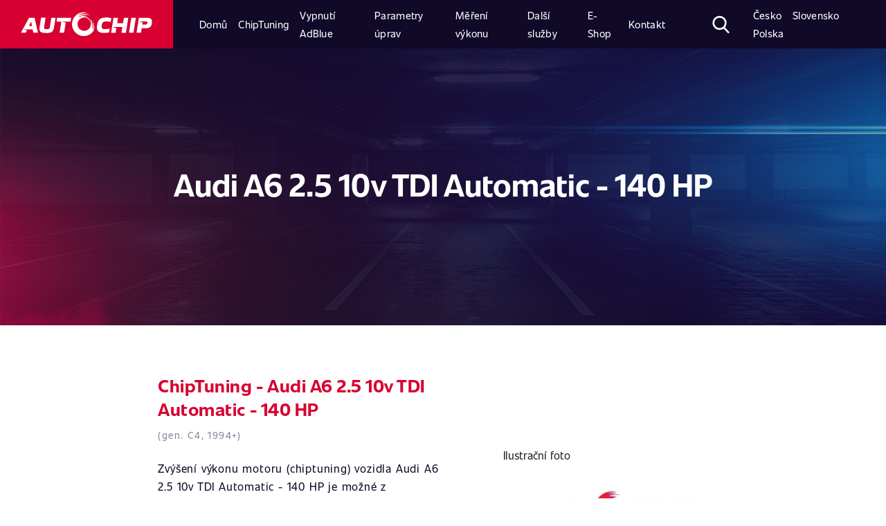

--- FILE ---
content_type: text/html; charset=UTF-8
request_url: https://www.autochip.eu/cs_cz/chiptuning/tabulky/car/audi/a6/2.5_10v_tdi_(140)_automatic/642GoDP1btA/
body_size: 11347
content:




	<!DOCTYPE html>
<html lang="cs-CZ">
<head>
  <meta charset="UTF-8">
  <meta http-equiv="Content-Language" content="">
  <meta name="viewport" content="width=device-width, initial-scale=1.0, user-scalable=no">
  <meta http-equiv="X-UA-Compatible" content="ie=edge">
  <title>ChipTuning Audi A6 2.5 10v TDI (140) Automatic - 140 HP | AutoChip</title>
  <link rel="stylesheet" href="/public/fonts.css">
  <link rel="stylesheet" href="/public/index.css?1">


  
  <!-- Google Tag Manager -->
  <script>
  (function(w,d,s,l,i){w[l]=w[l]||[];w[l].push({'gtm.start': new Date().getTime(),event:'gtm.js'});var f=d.getElementsByTagName(s)[0], j=d.createElement(s),dl=l!='dataLayer'?'&l='+l:'';j.async=true;j.src= 'https://www.googletagmanager.com/gtm.js?id='+i+dl;f.parentNode.insertBefore(j,f); })(window,document,'script','dataLayer','GTM-N23CH47');
  </script>
  <!-- End Google Tag Manager -->
  


  <!-- AC CUSTOM  -->
  
  <script src="/public/global.js"></script>
  <script src="/public/index.js"></script>

  
  <meta name="theme-color" content="#e5091c">
  <meta name="google-site-verification" content="i7gxpy32RP18-RVwtQ7fvWbAAhdu6hfodzynamv8ohs" />

  <meta name="description" content="Zvýšení výkonu motoru (chiptuning) vozidla je možné až na 127 kW (172 HP) a nárůst točivého momentu až na 363 nM - AutoChip - Chiptuning, Chip Tuning, Zvýšení výkonu" />
  <meta name="author" content="AutoChip.eu">
  <meta name="keywords" content="Model, Chiptuning, Chip Tuning, Zvýšení výkonu" />

  <meta name="facebook-domain-verification" content="3sz8lkrwzjzpmnk4k62b0mhjs33imp" />

<link rel="stylesheet" href="/_data/style/cookieconsent.css" media="print" onload="this.media='all'">

  
  <!--[if lt IE 9]>
  <script type="text/javascript">
  $('button').click(function(){
  document.location = $(this).parents('a').first().prop('href');
});
</script>
<![endif]-->





<!-- Matomo -->
<script>
  var _paq = window._paq = window._paq || [];
  /* tracker methods like "setCustomDimension" should be called before "trackPageView" */
  _paq.push(['trackPageView']);
  _paq.push(['enableLinkTracking']);
  (function() {
    var u="//matomo.autochip.eu/";
    _paq.push(['setTrackerUrl', u+'matomo.php']);
    _paq.push(['setSiteId', '1']);
    var d=document, g=d.createElement('script'), s=d.getElementsByTagName('script')[0];
    g.async=true; g.src=u+'matomo.js'; s.parentNode.insertBefore(g,s);
  })();
</script>
<!-- End Matomo Code -->



</head><body >

	<!-- Google Tag Manager (noscript) -->
	<noscript><iframe src="https://www.googletagmanager.com/ns.html?id=GTM-N23CH47" height="0" width="0" style="display:none;visibility:hidden"></iframe></noscript>
	<!-- End Google Tag Manager (noscript) -->

	

	<script defer src="/_data/js/cookieconsent.js"></script>
<script defer src="/_data/js/cookieconsent-init.js"></script>

	<div class="search-container">
		<button type="button" class="close" aria-label="Close">
			<span aria-hidden="true">&times;</span>
		</button>
		<div class='search-input'>
			<form action="/cs_cz/hledani" method="get" class="mui-form--inline">
			<input name="q" id="search-bar" placeholder='Co hledáte?' type='text' />
		</form>
		</div>
	</div>
	<nav class="topbar">
		<div class="topbar__brand">
			<a href="/cs_cz/">
				<img src="/public/img/icons/logotype.svg" alt="Autochip Logo" />
			</a>
		</div>

		<div class="topbar__nav">
						<ul  class="topbar__nav__primary" id="top-menu">


                            <li id="top-menu_497" class="topbar-item">
								<a class="topbar-link" href="/cs_cz/chiptuning/"><span>Domů</span></a>
                            </li>



                            <li id="top-menu_488" class="topbar-item">
								<a class="topbar-link" href="/cs_cz/chiptuning/zakladni-informace/co-je-to-chiptuning/"><span>ChipTuning</span></a>
                            </li>



                            <li id="top-menu_600" class="topbar-item ">
								<a class="topbar-link" href="/cs_cz/vypnuti-adblue/vypnuti-adblue-systemu/"><span>Vypnutí AdBlue</span></a>
                            </li>



                            <li id="top-menu_487" class="topbar-item active visible">
								<a class="topbar-link" href="/cs_cz/chiptuning/tabulky/"><span>Parametry úprav</span></a>
                            </li>



                            <li id="top-menu_255" class="topbar-item ">
								<a class="topbar-link" href="/cs_cz/mereni-vykonu-motoru/co-je-to-mereni-vykonu-motoru/"><span>Měření výkonu</span></a>
                            </li>



                            <li id="top-menu_35" class="topbar-item ">
								<a class="topbar-link" href="/cs_cz/dalsi-sluzby/vypnuti-dpf-adblue-egr-startstop/prehled-sluzeb/"><span>Další služby</span></a>
                            </li>



                            <li id="top-menu_542" class="topbar-item ">
								<a class="topbar-link" href="/cs_cz/e-shop/doplnkovy-sortiment/"><span>E-Shop</span></a>
                            </li>



                            <li id="top-menu_342" class="topbar-item ">
								<a class="topbar-link" href="/cs_cz/kontakt/provozovny/"><span>Kontakt</span></a>
                            </li>

</ul>			<ul class="topbar__nav__secondary">
				<li class="topbar-item search control">
					<svg version="1.1" xmlns="http://www.w3.org/2000/svg" xmlns:xlink="http://www.w3.org/1999/xlink" x="0px" y="0px" width="55px" height="56.97px" viewBox="0 0 55 56.97" style="enable-background:new 0 0 55 56.97;" xml:space="preserve"> <defs>
					</defs>
					<path d="M54.16,51.89L40.6,37.79C44.09,33.64,46,28.43,46,23C46,10.32,35.68,0,23,0S0,10.32,0,23s10.32,23,23,23
					c4.76,0,9.3-1.44,13.18-4.16l13.66,14.21c0.57,0.59,1.34,0.92,2.16,0.92c0.78,0,1.52-0.3,2.08-0.84
					C55.27,54.98,55.31,53.08,54.16,51.89z M23,6c9.37,0,17,7.63,17,17s-7.63,17-17,17S6,32.37,6,23S13.63,6,23,6z"/>
				</svg>
			</li>
			<li class="topbar-item topbar__nav__secondary__lang">
				<a href="/cz/">Česko</a>
				<a href="/sk/">Slovensko</a>
				<a href="/pl_pl/">Polska</a>
			</li>
			<li class="topbar-item topbar__nav__secondary__login">
				<a class="login" href="javascript:void(0)">
					<img src="/public/img/icons/icon_login.png" alt="login">
				</a>
			</li>
		</ul>
		
	</div>
	<button class="topbar__toggler" type="button">
		<span class="topbar__toggler__icon"></span>
	</button>
</nav>
<span class="scroll-top"></span>


<script type="application/ld+json">
{
  "@context": "http://schema.org",
  "@type": "WebSite",
  "name": "AutoChip.eu",
  "alternateName": "AutoChip.eu - chiptuning",
  "url": "https://www.autochip.eu/cs_cz/",
  "potentialAction": {
      "@type": "SearchAction",
      "target": "https://www.autochip.eu/cs_cz/hledani?q={search_term_string}",
      "query-input": "required name=search_term_string"
    }
}
</script>

<script type="application/ld+json">
{
  "@context": "http://schema.org",
  "@type": "Organization",
  "url": "https://www.autochip.eu",
  "name": "AutoChip - chiptuning",
  "contactPoint": {
    "@type": "ContactPoint",
    "telephone": "+420-737-667-422",
    "contactType": "Customer service"
  }
}
</script>



<main id="configurator-detail" class="container-fluid configurator-detail">

  <section class="row">
  	 <div class="col-xl-12 configurator__intro">

                            

       
  		 <div class="configurator__intro__hero hero-small-detail "



                       style="background-image: url('/public/img/autochip_key_visual_export_car_off.jpg');"

         
         >
  			 <h1>Audi A6 2.5 10v TDI Automatic - 140 HP</h1>
  		 </div>
  		</div>

   <div></div></section>

  <div class="row justify-content-center">
    <div class="col-xl-8 col-12">
      <div class="configurator-detail__head">
        <div class="configurator-detail__head__content" >

          <h3>ChipTuning - Audi A6 2.5 10v TDI Automatic - 140 HP </h3>
          <small>(gen. C4, 1994+)</small>
          <br><br>


          <p>Zvýšení výkonu motoru (chiptuning) vozidla Audi A6 2.5 10v TDI Automatic - 140 HP
            je možné             z původních 103 kW (140 HP) <strong>
              až na 134 kW (182 HP)</strong>
              a nárůst točivého momentu               ze 290 Nm <strong>
                až na 392 Nm</strong>.
              </p>

              <p>
                Maximální rychlost se po úpravě zvýší o + 11 KM/H                 a kombinovaná <strong>spotřeba se sníží</strong> v průměru o <strong>-0,90 L / 100 KM</strong>.
              </p>

              <small>Detailní parametry k jednotlivým druhům úprav (Standard, Eko, Sport) naleznete níže po zvolení typu úpravy.</small>

                          </div>


            <div class="img nomobile">
              <span style="
              display: block;
              padding-bottom: 60%;
              background-size: cover;
              background-position: center center;
              background-repeat: no-repeat;
              background-image: url('/public/img_cars/default_detail.jpg');
              "><span style="float: left; padding-left: 5px" class="mui--text-white" title="94, Bosch/MSA11: : , :  ">Ilustrační foto</span>
              </span>
            </div>


        </div>


		
        

<div class="configurator-detail__sale">
	<h1>
-40&nbsp;%
	</h1>
	<div>
		<h3>Akce do pátku: Chiptuning se slevou 40 %!</h3>
		<p>Pouze do pátku můžete vylepšit výkon svého vozu za jedinečnou cenu!  Využijte 40% slevu na chiptuning a získejte více výkonu i nižší spotřebu. Taková nabídka se nebude opakovat – rezervujte si svůj termín ještě dnes!</p>
	</div>
</div>







        <div class="configurator-detail__filter">
          <h3>Zvolte si úpravu dle Vašich představ</h3>
          <div class="filter">
            <div class="filter__item active" id="tab1_control">
              <a href="#" onclick="selectTab('tab1', 'configurator-detail__modification'); return false;">
                <h4>Standard</h4>
              </a>
            </div>
                        <div class="filter__item" id="tab2_control">
              <a href="#" onclick="selectTab('tab2', 'configurator-detail__modification'); return false;">
                <h4>Premium</h4>
              </a>
            </div>
                                    <div class="filter__item" id="tab3_control">
              <a href="#" onclick="selectTab('tab3', 'configurator-detail__modification'); return false;">
                <h4>EkoTuning</h4>
              </a>
            </div>
                                    <div class="filter__item" id="tab4_control">
              <a href="#" onclick="selectTab('tab4', 'configurator-detail__modification'); return false;">
                <h4>Sport</h4>
              </a>
            </div>
                      </div>
        </div>

        <div class="configurator-detail__modification tab" id="tab1">
          <div class="configurator-detail__modification">


	<p>Níže naleznete parametry před a po úpravě
		<strong>
						Standard

					</strong>

		pro vozidlo:
		<strong>Audi A6 2.5 10v TDI Automatic - 140 HP</strong>.
		Modelová řada <strong>C4</strong>, vyráběná od roku 1994.						 Řídící jednotka motoru od společnosti <strong>Bosch</strong>.		 Typ řídící jednotky <strong>MSA11</strong>.				<i class="fas fa-info-circle"></i> Tato úprava je přizpůsobena pro automatickou převodovku.
				 Předpokládaná doba úpravy tohoto modelu je 2 - 4 hodiny.
	</p>

	
	<div class="configurator-detail__modification__table">
		<div class="configurator-detail__modification__table__head">
			<ul>
				<li><h4>Parametry vozu</h4></li>
				<li><h4>Před úpravou</h4></li>
				<li><h4>Po úpravě</h4></li>
			</ul>
		</div>
		<ul class="configurator-detail__modification__table__row">
			<li>Výkon HP</li>
			<li>
				140 HP			</li>
			<li>
								172 HP							</li>
		</ul>
		<ul class="configurator-detail__modification__table__row">
			<li>Výkon kW</li>
			<li>
				103 kW			</li>
			<li>
								127 kW							</li>
		</ul>

		<ul class="configurator-detail__modification__table__row">
			<li>Točivý moment Nm</li>
			<li>
				290 Nm			</li>
			<li>
								 363 Nm 							</li>
		</ul>

		<ul class="configurator-detail__modification__table__row">
			<li>Maximální rychlost</li>
			<li></li>
			<li>
						+ 8 KM/H						</li>
		</ul>
				<ul class="configurator-detail__modification__table__row">
			<li>Spotřeba město</li>
			<li></li>
			<li>
						-0,60 L / 100 KM						</li>

		</ul>
						<ul class="configurator-detail__modification__table__row">
			<li>Kombinovaná spotřeba</li>
			<li></li>
			<li>
						-0,50 L / 100 KM						</li>
		</ul>
						<ul class="configurator-detail__modification__table__row">
			<li>Spotřeba mimo město</li>
			<li></li>
			<li>
						-0,40 L / 100 KM						</li>
		</ul>
			</div>
	<div class="configurator-detail__modification__charts">
				<div class="configurator-detail__modification__charts__power">
			<canvas id="chartPower"></canvas>
		</div>
						<div class="configurator-detail__modification__charts__torque">
			<canvas id="chartTorque"></canvas>
		</div>
			</div>

	
	<script src="/_data/js/jquery.min.js"></script>
	<script>
		var c1 = {
	xAxis: ["1000", "1500", "2000", "2500", "3000", "3500", "4000", "4500"],
	yAxisBefore: [18, 35, 71, 85, 93, 98, 103, 90],
	yAxisAfter: [19, 43, 87, 106, 116, 122, 128, 119]
};
	var c2 = {
	xAxis: ["1000", "1500", "2000", "2500", "3000", "3500", "4000", "4500"],
	yAxisBefore: [121, 193, 290, 276, 263, 235, 196, 163],
	yAxisAfter: [139, 234, 374, 367, 339, 295, 236, 182]
};
	var c = [
				
		{
			el: document.getElementById("chartPower"),
			xAxis: c1.xAxis,
			yAxisBefore: c1.yAxisBefore,
			yAxisAfter: c1.yAxisAfter,
			xAxisLabel: "otáčky (rpm)",
			yAxisLabel: "Výkon kW"
		},		
		{
			el: document.getElementById("chartTorque"),
			xAxis: c2.xAxis,
			yAxisBefore: c2.yAxisBefore,
			yAxisAfter: c2.yAxisAfter,
			xAxisLabel: "otáčky (rpm)",
			yAxisLabel: "Točivý moment Nm"
		}];
		
		for(var i=0; i<c.length; i++) {
			var e = c[i];
			new Chart(e.el, {
				type: "line",
				data: {
					labels: e.xAxis,
					datasets: [{
						data: e.yAxisBefore,
						fill: true,
						backgroundColor: "#eee",
						borderColor: "#100928"
					}, {
						data: e.yAxisAfter,
						fill: true,
						backgroundColor: "#f9d2d5",
						borderColor: "#d80031"
					}]
				},
				options: {
					tooltips: {
						enabled: !1
					},
					legend: {
						display: !1,
						labels: {
							boxWidth: 0,
							fontSize: 16
						}
					},
					scales: {
						yAxes: [{
							ticks: {
								beginAtZero: true
							},
							scaleLabel: {
								display: !0,
								labelString: e.yAxisLabel
							},
							gridLines: {
								display: !0,
								drawOnChartArea: !1
							}
						}],
						xAxes: [{
							scaleLabel: {
								display: !0,
								labelString: e.xAxisLabel
							},
							gridLines: {
								display: !0,
								drawOnChartArea: !1
							}
						}]
					}
				}
			});
		}
		
		</script>


		<div class="configurator-detail__modification__price-stores light-gray">
			<div class="configurator-detail__modification__price-stores__price">
				<h4>Chiptuning </h4>
				<h1>
										5094 Kč									</h1>

								<p class="configurator-detail__modification__price-stores__price__old-price">Cena před slevou:
					<span style="color: #E91B3D;">
						8490 Kč					</span>
				</p>
				
				<p>
					Akce platí do
					16.1.2026 (23:59)				</p>

			</p>

			<a href="./objednavka/?t="><button class="btn-generic" style="margin: 0 auto 15px;">Objednat</button></a>

			<small>Pro mobilní úpravy platí základní cena před slevou.</small>
			
		</div>
		<div class="configurator-detail__modification__price-stores__stores">

			<h4>Dostupnost úpravy </h4>
			<div class="configurator-detail__modification__price-stores__stores__inner">
				<ul>
																																			
					<li class="
							a
							"><a href="/cz/kontakt/provozovny/provozovna-praha/" onclick="ajaxCallPopup(this.href, this.innerHTML); return false;">Praha 5 (nová adresa)</a></li>
															
					<li class="
							a
							"><a href="/cz/kontakt/provozovny/pobocka-brno/" onclick="ajaxCallPopup(this.href, this.innerHTML); return false;">Brno</a></li>
															
					<li class="
							a
							"><a href="/cz/kontakt/provozovny/bystrec-u-sumperka/" onclick="ajaxCallPopup(this.href, this.innerHTML); return false;">Bystřec</a></li>
															
					<li class="
							a
							"><a href="/cz/kontakt/provozovny/ceske-budejovice/" onclick="ajaxCallPopup(this.href, this.innerHTML); return false;">České Budějovice</a></li>
															
					<li class="
							a
							"><a href="/cz/kontakt/provozovny/hradec-kralove/" onclick="ajaxCallPopup(this.href, this.innerHTML); return false;">Hradec Králové</a></li>
														</ul>
				<ul>
															
					<li class="
							a
							"><a href="/cz/kontakt/provozovny/jihlava/" onclick="ajaxCallPopup(this.href, this.innerHTML); return false;">Jihlava</a></li>
															
					<li class="
							a
							"><a href="/cz/kontakt/provozovny/liberec/" onclick="ajaxCallPopup(this.href, this.innerHTML); return false;">Liberec</a></li>
															
					<li class="
							a
							"><a href="/cz/kontakt/provozovny/moravske-budejovice/" onclick="ajaxCallPopup(this.href, this.innerHTML); return false;">Moravské Budějovice</a></li>
															
					<li class="
							a
							"><a href="/cz/kontakt/provozovny/most/" onclick="ajaxCallPopup(this.href, this.innerHTML); return false;">Most</a></li>
															
					<li class="
							a
							"><a href="/cz/kontakt/provozovny/pobocka-ostrava/" onclick="ajaxCallPopup(this.href, this.innerHTML); return false;">Ostrava</a></li>
														</ul>
				<ul>
															
					<li class="
							a
							"><a href="/cz/kontakt/provozovny/kontakt-plzen/" onclick="ajaxCallPopup(this.href, this.innerHTML); return false;">Plzeň</a></li>
															
					<li class="
							a
							"><a href="/cz/kontakt/provozovny/sokolov/" onclick="ajaxCallPopup(this.href, this.innerHTML); return false;">Sokolov</a></li>
															
					<li class="
							a
							"><a href="/cz/kontakt/provozovny/tabor/" onclick="ajaxCallPopup(this.href, this.innerHTML); return false;">Tábor</a></li>
															
					<li class="
							a
							"><a href="/cz/kontakt/provozovny/pobocka-zlin/" onclick="ajaxCallPopup(this.href, this.innerHTML); return false;">Zlín</a></li>
														</ul>

			</div>
							<p>Partnerské servisy:</p>
						<div class="configurator-detail__modification__price-stores__stores__inner">
				<ul>
																														<li class="n-a
							"><a href="/cz/kontakt/provozovny/autochip-parner-praha9/" onclick="ajaxCallPopup(this.href, this.innerHTML); return false;">Praha 9 (LPG Praha)</a></li>
														</ul>
			</div>
<p><small>Pokud není úpravu možné objednat na vaší pobočce, prosíme, <a href="/cz/kontakt/napiste-nam/">kontaktujte nás</a>. Denně nabídku na jednotlivých provozovnách rozšiřujeme.</small></p>
</div>
</div>
<div class="configurator-detail__modification__including">
	<h3>Chiptuning Vašeho vozu zahrnuje</h3>

	<div class="configurator-detail__modification__including__rest">
		<ul>
			<li>počítačová diagnostika motorové jednotky před a po úpravě</li>			<li>měření výkonu motoru na zkušebně po úpravě *</li>			<li>renovace měřiče hmotnosti vzduchu (tzv. váha vzduchu) **</li>			<li>úprava Vašeho stávajícího programu řídící jednotky</li>		</ul>
		<ul>
			<li>záloha původního software u naší společnosti</li>			<li>záloha původních dat z řídící jednotky motoru na CD ***</li>			<li>asistenční služby</li>			<li>možnost převzetí záruky na motor. <a class="inline-link" href="/cz/chiptuning/nase-zaruky/prevzeti-zaruky-na-motor/">Dozvědět se více &gt;</a></li>		</ul>
	</div>
</div>






<div class="configurator-detail__modification__others">
	<div class="configurator-detail__modification__others__heading">
		<h2>Využijte těchto doplňkových služeb za zvýhodněnou cenu</h2>
		<p>Doporučujeme využít také našich doplňkových služeb. <strong style="color: #d80031;">Dostupnost služeb je závislá na výbavě (konfiguraci) Vašeho vozidla.</strong> Doplňkové služby nelze využít v kombinaci s <strong>Chiptuning&nbsp;Premium</strong>. Vybranou službu zaškrtněte v <a class="inline-link" href="./objednavka">objednávkovém formuláři</a>.</p>
	</div>
	<div class="configurator-detail__modification__others__list">


				<div class="configurator-detail__modification__others__list__item">
			<div class="configurator-detail__modification__others__list__item__info">
				<img src="/public/img/homepage/services/prvni_schvalena_uprava.png" style="max-width: 100%" alt=""/>
				<div>
					<h4><span style="color: #d80031">Novinka:</span> Pojištění záruky vozidla</h4>
					<p>Máze vozidlo v záruce? Již žádný problém s možnou ztrátou záruky.</p>
					<p><small>AutoChip Assistance s.r.o. ve spoluráci s DEFEND INSURANCE s.r.o. a pojišťovnou Fortegra Europe pro vás připravili pojištění tovární záruky „DEFEND Car Protect“, které Vám nahradí tovární záruku na motor, převodovku či diferenciál pokud by došlo k jejímu omezení, či zrušení z důvodu zjištění chiptuningu.</small></p>
					<p><a href="/cs_cz/chiptuning/zakladni-informace/pojisteni-zaruky-vozidla/" style="color: #d80031">Další informace…</a></p>
				</div>
			</div>
			<div class="configurator-detail__modification__others__list__item__price">
				<h3>od 2100 Kč</h3>
			</div>
		</div>
		

																																														
	</div>
</div>


<div class="row" style="margin-bottom: 50px; margin-top: -70px">
	<div class="configurator-detail__modification__others">
		<a href="./objednavka/?t="><button class="btn-generic">Objednat</button></a>
	</div>
</div>





</div>        </div>
                <div class="configurator-detail__modification tab tab_hidden" id="tab2">
          <div class="configurator-detail__modification">


	<p>Níže naleznete parametry před a po úpravě
		<strong>
						Premium
					</strong>

		pro vozidlo:
		<strong>Audi A6 2.5 10v TDI Automatic - 140 HP</strong>.
		Modelová řada <strong>C4</strong>, vyráběná od roku 1994.						 Řídící jednotka motoru od společnosti <strong>Bosch</strong>.		 Typ řídící jednotky <strong>MSA11</strong>.				<i class="fas fa-info-circle"></i> Tato úprava je přizpůsobena pro automatickou převodovku.
				 <span style="color: #d80031;">Doba úpravy je 3-6 hodin z důvodu nutnosti zkoušek dle podmínek MDČR.</span>
		
	</p>

		<p><strong style="color: #d80031;">Tato úprava splňuje podmínky dané ministerstvem dopravy ČR pro hromadné schválení č. HP-0288 ze dne 29.5.2017.</strong></p>
	
	<div class="configurator-detail__modification__table">
		<div class="configurator-detail__modification__table__head">
			<ul>
				<li><h4>Parametry vozu</h4></li>
				<li><h4>Před úpravou</h4></li>
				<li><h4>Po úpravě</h4></li>
			</ul>
		</div>
		<ul class="configurator-detail__modification__table__row">
			<li>Výkon HP</li>
			<li>
				140 HP			</li>
			<li>
								165 HP							</li>
		</ul>
		<ul class="configurator-detail__modification__table__row">
			<li>Výkon kW</li>
			<li>
				103 kW			</li>
			<li>
								122 kW							</li>
		</ul>

		<ul class="configurator-detail__modification__table__row">
			<li>Točivý moment Nm</li>
			<li>
				290 Nm			</li>
			<li>
								 363 Nm 							</li>
		</ul>

		<ul class="configurator-detail__modification__table__row">
			<li>Maximální rychlost</li>
			<li></li>
			<li>
						bez úpravy
						</li>
		</ul>
				<ul class="configurator-detail__modification__table__row">
			<li>Spotřeba město</li>
			<li></li>
			<li>
						-0,60 L / 100 KM						</li>

		</ul>
						<ul class="configurator-detail__modification__table__row">
			<li>Kombinovaná spotřeba</li>
			<li></li>
			<li>
						-0,50 L / 100 KM						</li>
		</ul>
						<ul class="configurator-detail__modification__table__row">
			<li>Spotřeba mimo město</li>
			<li></li>
			<li>
						-0,40 L / 100 KM						</li>
		</ul>
			</div>
	<div class="configurator-detail__modification__charts">
				<div class="configurator-detail__modification__charts__power">
			<canvas id="chartPower_atest"></canvas>
		</div>
						<div class="configurator-detail__modification__charts__torque">
			<canvas id="chartTorque_atest"></canvas>
		</div>
			</div>

	
	<script src="/_data/js/jquery.min.js"></script>
	<script>
		var c1 = {
	xAxis: ["1000", "1500", "2000", "2500", "3000", "3500", "4000", "4500"],
	yAxisBefore: [18, 35, 71, 85, 93, 98, 103, 90],
	yAxisAfter: [18, 41, 83, 101, 111, 116, 122, 113]
};
	var c2 = {
	xAxis: ["1000", "1500", "2000", "2500", "3000", "3500", "4000", "4500"],
	yAxisBefore: [121, 193, 290, 276, 263, 235, 196, 163],
	yAxisAfter: [135, 228, 365, 358, 331, 288, 230, 177]
};
	var c = [
				
		{
			el: document.getElementById("chartPower_atest"),
			xAxis: c1.xAxis,
			yAxisBefore: c1.yAxisBefore,
			yAxisAfter: c1.yAxisAfter,
			xAxisLabel: "otáčky (rpm)",
			yAxisLabel: "Výkon kW"
		},		
		{
			el: document.getElementById("chartTorque_atest"),
			xAxis: c2.xAxis,
			yAxisBefore: c2.yAxisBefore,
			yAxisAfter: c2.yAxisAfter,
			xAxisLabel: "otáčky (rpm)",
			yAxisLabel: "Točivý moment Nm"
		}];
		
		for(var i=0; i<c.length; i++) {
			var e = c[i];
			new Chart(e.el, {
				type: "line",
				data: {
					labels: e.xAxis,
					datasets: [{
						data: e.yAxisBefore,
						fill: true,
						backgroundColor: "#eee",
						borderColor: "#100928"
					}, {
						data: e.yAxisAfter,
						fill: true,
						backgroundColor: "#f9d2d5",
						borderColor: "#d80031"
					}]
				},
				options: {
					tooltips: {
						enabled: !1
					},
					legend: {
						display: !1,
						labels: {
							boxWidth: 0,
							fontSize: 16
						}
					},
					scales: {
						yAxes: [{
							ticks: {
								beginAtZero: true
							},
							scaleLabel: {
								display: !0,
								labelString: e.yAxisLabel
							},
							gridLines: {
								display: !0,
								drawOnChartArea: !1
							}
						}],
						xAxes: [{
							scaleLabel: {
								display: !0,
								labelString: e.xAxisLabel
							},
							gridLines: {
								display: !0,
								drawOnChartArea: !1
							}
						}]
					}
				}
			});
		}
		
		</script>


		<div class="configurator-detail__modification__price-stores light-gray">
			<div class="configurator-detail__modification__price-stores__price">
				<h4>Chiptuning Premium</h4>
				<h1>
										8564 Kč									</h1>

								<small>
					Akční cena úpravy bez zápisu do TP:
					<span style="color: #E91B3D;">
						5094 Kč					</span>
				</small>
				<p class="configurator-detail__modification__price-stores__price__old-price">
					Cena před slevou:
					<span style="color: #E91B3D;">
						11960 Kč					</span>

				</p>
				
				<p>
					Akce platí do
					16.1.2026 (23:59)				</p>

			</p>

			<a href="./objednavka/?t=atest"><button class="btn-generic" style="margin: 0 auto 15px;">Objednat</button></a>

			
						<h4 class="title"><strong>Služba se zápisem do TP již zahrnuje:</strong></h4>
			<div class="configurator-detail__modification__including__rest">
				<ul>
					<li>Meření výkonu motoru (990 Kč)</li>
					<li>Meření emisí (990 Kč)</li>
					<li>Zpracování dokumentace pro MDČR a zápis do TP (1490 Kč)</li>
				</ul>
			</div>

			
		</div>
		<div class="configurator-detail__modification__price-stores__stores">

			<h4>Dostupnost úpravy Premium</h4>
			<div class="configurator-detail__modification__price-stores__stores__inner">
				<ul>
																																			
					<li class="
							a
							"><a href="/cz/kontakt/provozovny/provozovna-praha/" onclick="ajaxCallPopup(this.href, this.innerHTML); return false;">Praha 5 (nová adresa)</a></li>
															
					<li class="n-a
							"><a href="/cz/kontakt/provozovny/pobocka-brno/" onclick="ajaxCallPopup(this.href, this.innerHTML); return false;">Brno</a></li>
															
					<li class="n-a
							"><a href="/cz/kontakt/provozovny/bystrec-u-sumperka/" onclick="ajaxCallPopup(this.href, this.innerHTML); return false;">Bystřec</a></li>
															
					<li class="n-a
							"><a href="/cz/kontakt/provozovny/ceske-budejovice/" onclick="ajaxCallPopup(this.href, this.innerHTML); return false;">České Budějovice</a></li>
															
					<li class="n-a
							"><a href="/cz/kontakt/provozovny/hradec-kralove/" onclick="ajaxCallPopup(this.href, this.innerHTML); return false;">Hradec Králové</a></li>
														</ul>
				<ul>
															
					<li class="n-a
							"><a href="/cz/kontakt/provozovny/jihlava/" onclick="ajaxCallPopup(this.href, this.innerHTML); return false;">Jihlava</a></li>
															
					<li class="n-a
							"><a href="/cz/kontakt/provozovny/liberec/" onclick="ajaxCallPopup(this.href, this.innerHTML); return false;">Liberec</a></li>
															
					<li class="n-a
							"><a href="/cz/kontakt/provozovny/moravske-budejovice/" onclick="ajaxCallPopup(this.href, this.innerHTML); return false;">Moravské Budějovice</a></li>
															
					<li class="n-a
							"><a href="/cz/kontakt/provozovny/most/" onclick="ajaxCallPopup(this.href, this.innerHTML); return false;">Most</a></li>
															
					<li class="n-a
							"><a href="/cz/kontakt/provozovny/pobocka-ostrava/" onclick="ajaxCallPopup(this.href, this.innerHTML); return false;">Ostrava</a></li>
														</ul>
				<ul>
															
					<li class="n-a
							"><a href="/cz/kontakt/provozovny/kontakt-plzen/" onclick="ajaxCallPopup(this.href, this.innerHTML); return false;">Plzeň</a></li>
															
					<li class="n-a
							"><a href="/cz/kontakt/provozovny/sokolov/" onclick="ajaxCallPopup(this.href, this.innerHTML); return false;">Sokolov</a></li>
															
					<li class="n-a
							"><a href="/cz/kontakt/provozovny/tabor/" onclick="ajaxCallPopup(this.href, this.innerHTML); return false;">Tábor</a></li>
															
					<li class="n-a
							"><a href="/cz/kontakt/provozovny/pobocka-zlin/" onclick="ajaxCallPopup(this.href, this.innerHTML); return false;">Zlín</a></li>
														</ul>

			</div>
							<p>Partnerské servisy:</p>
						<div class="configurator-detail__modification__price-stores__stores__inner">
				<ul>
																														<li class="n-a
							"><a href="/cz/kontakt/provozovny/autochip-parner-praha9/" onclick="ajaxCallPopup(this.href, this.innerHTML); return false;">Praha 9 (LPG Praha)</a></li>
														</ul>
			</div>
<p><small>Pokud není úpravu možné objednat na vaší pobočce, prosíme, <a href="/cz/kontakt/napiste-nam/">kontaktujte nás</a>. Denně nabídku na jednotlivých provozovnách rozšiřujeme.</small></p>
</div>
</div>
<div class="configurator-detail__modification__including">
	<h3>Chiptuning Vašeho vozu zahrnuje</h3>

	<div class="configurator-detail__modification__including__rest">
		<ul>
			<li>počítačová diagnostika motorové jednotky před a po úpravě</li>			<li>měření výkonu motoru na zkušebně po úpravě *</li>			<li>renovace měřiče hmotnosti vzduchu (tzv. váha vzduchu) **</li>			<li>úprava Vašeho stávajícího programu řídící jednotky</li>		</ul>
		<ul>
			<li>záloha původního software u naší společnosti</li>			<li>záloha původních dat z řídící jednotky motoru na CD ***</li>			<li>asistenční služby</li>			<li>možnost převzetí záruky na motor. <a class="inline-link" href="/cz/chiptuning/nase-zaruky/prevzeti-zaruky-na-motor/">Dozvědět se více &gt;</a></li>		</ul>
	</div>
</div>






<div class="configurator-detail__modification__others">
	<div class="configurator-detail__modification__others__heading">
		<h2>Využijte těchto doplňkových služeb za zvýhodněnou cenu</h2>
		<p>Doporučujeme využít také našich doplňkových služeb. <strong style="color: #d80031;">Dostupnost služeb je závislá na výbavě (konfiguraci) Vašeho vozidla.</strong> Doplňkové služby nelze využít v kombinaci s <strong>Chiptuning&nbsp;Premium</strong>. Vybranou službu zaškrtněte v <a class="inline-link" href="./objednavka">objednávkovém formuláři</a>.</p>
	</div>
	<div class="configurator-detail__modification__others__list">


				<div class="configurator-detail__modification__others__list__item">
			<div class="configurator-detail__modification__others__list__item__info">
				<img src="/public/img/homepage/services/prvni_schvalena_uprava.png" style="max-width: 100%" alt=""/>
				<div>
					<h4><span style="color: #d80031">Novinka:</span> Pojištění záruky vozidla</h4>
					<p>Máze vozidlo v záruce? Již žádný problém s možnou ztrátou záruky.</p>
					<p><small>AutoChip Assistance s.r.o. ve spoluráci s DEFEND INSURANCE s.r.o. a pojišťovnou Fortegra Europe pro vás připravili pojištění tovární záruky „DEFEND Car Protect“, které Vám nahradí tovární záruku na motor, převodovku či diferenciál pokud by došlo k jejímu omezení, či zrušení z důvodu zjištění chiptuningu.</small></p>
					<p><a href="/cs_cz/chiptuning/zakladni-informace/pojisteni-zaruky-vozidla/" style="color: #d80031">Další informace…</a></p>
				</div>
			</div>
			<div class="configurator-detail__modification__others__list__item__price">
				<h3>od 2100 Kč</h3>
			</div>
		</div>
		

																																														
	</div>
</div>


<div class="row" style="margin-bottom: 50px; margin-top: -70px">
	<div class="configurator-detail__modification__others">
		<a href="./objednavka/?t=atest"><button class="btn-generic">Objednat</button></a>
	</div>
</div>





</div>        </div>
                        <div class="configurator-detail__modification tab tab_hidden" id="tab3">
          <div class="configurator-detail__modification">


	<p>Níže naleznete parametry před a po úpravě
		<strong>
						EkoTuning
					</strong>

		pro vozidlo:
		<strong>Audi A6 2.5 10v TDI Automatic - 140 HP</strong>.
		Modelová řada <strong>C4</strong>, vyráběná od roku 1994.						 Řídící jednotka motoru od společnosti <strong>Bosch</strong>.		 Typ řídící jednotky <strong>MSA11</strong>.				<i class="fas fa-info-circle"></i> Tato úprava je přizpůsobena pro automatickou převodovku.
				 Předpokládaná doba úpravy tohoto modelu je 2 - 4 hodiny.
	</p>

	
	<div class="configurator-detail__modification__table">
		<div class="configurator-detail__modification__table__head">
			<ul>
				<li><h4>Parametry vozu</h4></li>
				<li><h4>Před úpravou</h4></li>
				<li><h4>Po úpravě</h4></li>
			</ul>
		</div>
		<ul class="configurator-detail__modification__table__row">
			<li>Výkon HP</li>
			<li>
				140 HP			</li>
			<li>
								153 HP							</li>
		</ul>
		<ul class="configurator-detail__modification__table__row">
			<li>Výkon kW</li>
			<li>
				103 kW			</li>
			<li>
								113 kW							</li>
		</ul>

		<ul class="configurator-detail__modification__table__row">
			<li>Točivý moment Nm</li>
			<li>
				290 Nm			</li>
			<li>
								 339 Nm 							</li>
		</ul>

		<ul class="configurator-detail__modification__table__row">
			<li>Maximální rychlost</li>
			<li></li>
			<li>
						+ 7 KM/H						</li>
		</ul>
				<ul class="configurator-detail__modification__table__row">
			<li>Spotřeba město</li>
			<li></li>
			<li>
						-1,00 L / 100 KM						</li>

		</ul>
						<ul class="configurator-detail__modification__table__row">
			<li>Kombinovaná spotřeba</li>
			<li></li>
			<li>
						-0,90 L / 100 KM						</li>
		</ul>
						<ul class="configurator-detail__modification__table__row">
			<li>Spotřeba mimo město</li>
			<li></li>
			<li>
						-0,80 L / 100 KM						</li>
		</ul>
			</div>
	<div class="configurator-detail__modification__charts">
				<div class="configurator-detail__modification__charts__power">
			<canvas id="chartPower_eko"></canvas>
		</div>
						<div class="configurator-detail__modification__charts__torque">
			<canvas id="chartTorque_eko"></canvas>
		</div>
			</div>

	
	<script src="/_data/js/jquery.min.js"></script>
	<script>
		var c1 = {
	xAxis: ["1000", "1500", "2000", "2500", "3000", "3500", "4000", "4500"],
	yAxisBefore: [18, 35, 71, 85, 93, 98, 103, 90],
	yAxisAfter: [16, 38, 77, 93, 102, 108, 113, 105]
};
	var c2 = {
	xAxis: ["1000", "1500", "2000", "2500", "3000", "3500", "4000", "4500"],
	yAxisBefore: [121, 193, 290, 276, 263, 235, 196, 163],
	yAxisAfter: [128, 216, 346, 339, 314, 273, 218, 168]
};
	var c = [
				
		{
			el: document.getElementById("chartPower_eko"),
			xAxis: c1.xAxis,
			yAxisBefore: c1.yAxisBefore,
			yAxisAfter: c1.yAxisAfter,
			xAxisLabel: "otáčky (rpm)",
			yAxisLabel: "Výkon kW"
		},		
		{
			el: document.getElementById("chartTorque_eko"),
			xAxis: c2.xAxis,
			yAxisBefore: c2.yAxisBefore,
			yAxisAfter: c2.yAxisAfter,
			xAxisLabel: "otáčky (rpm)",
			yAxisLabel: "Točivý moment Nm"
		}];
		
		for(var i=0; i<c.length; i++) {
			var e = c[i];
			new Chart(e.el, {
				type: "line",
				data: {
					labels: e.xAxis,
					datasets: [{
						data: e.yAxisBefore,
						fill: true,
						backgroundColor: "#eee",
						borderColor: "#100928"
					}, {
						data: e.yAxisAfter,
						fill: true,
						backgroundColor: "#f9d2d5",
						borderColor: "#d80031"
					}]
				},
				options: {
					tooltips: {
						enabled: !1
					},
					legend: {
						display: !1,
						labels: {
							boxWidth: 0,
							fontSize: 16
						}
					},
					scales: {
						yAxes: [{
							ticks: {
								beginAtZero: true
							},
							scaleLabel: {
								display: !0,
								labelString: e.yAxisLabel
							},
							gridLines: {
								display: !0,
								drawOnChartArea: !1
							}
						}],
						xAxes: [{
							scaleLabel: {
								display: !0,
								labelString: e.xAxisLabel
							},
							gridLines: {
								display: !0,
								drawOnChartArea: !1
							}
						}]
					}
				}
			});
		}
		
		</script>


		<div class="configurator-detail__modification__price-stores light-gray">
			<div class="configurator-detail__modification__price-stores__price">
				<h4>Chiptuning </h4>
				<h1>
										5094 Kč									</h1>

								<p class="configurator-detail__modification__price-stores__price__old-price">Cena před slevou:
					<span style="color: #E91B3D;">
						8490 Kč					</span>
				</p>
				
				<p>
					Akce platí do
					16.1.2026 (23:59)				</p>

			</p>

			<a href="./objednavka/?t=eko"><button class="btn-generic" style="margin: 0 auto 15px;">Objednat</button></a>

			<small>Pro mobilní úpravy platí základní cena před slevou.</small>
			
		</div>
		<div class="configurator-detail__modification__price-stores__stores">

			<h4>Dostupnost úpravy </h4>
			<div class="configurator-detail__modification__price-stores__stores__inner">
				<ul>
																																			
					<li class="
							a
							"><a href="/cz/kontakt/provozovny/provozovna-praha/" onclick="ajaxCallPopup(this.href, this.innerHTML); return false;">Praha 5 (nová adresa)</a></li>
															
					<li class="
							a
							"><a href="/cz/kontakt/provozovny/pobocka-brno/" onclick="ajaxCallPopup(this.href, this.innerHTML); return false;">Brno</a></li>
															
					<li class="
							a
							"><a href="/cz/kontakt/provozovny/bystrec-u-sumperka/" onclick="ajaxCallPopup(this.href, this.innerHTML); return false;">Bystřec</a></li>
															
					<li class="
							a
							"><a href="/cz/kontakt/provozovny/ceske-budejovice/" onclick="ajaxCallPopup(this.href, this.innerHTML); return false;">České Budějovice</a></li>
															
					<li class="
							a
							"><a href="/cz/kontakt/provozovny/hradec-kralove/" onclick="ajaxCallPopup(this.href, this.innerHTML); return false;">Hradec Králové</a></li>
														</ul>
				<ul>
															
					<li class="
							a
							"><a href="/cz/kontakt/provozovny/jihlava/" onclick="ajaxCallPopup(this.href, this.innerHTML); return false;">Jihlava</a></li>
															
					<li class="
							a
							"><a href="/cz/kontakt/provozovny/liberec/" onclick="ajaxCallPopup(this.href, this.innerHTML); return false;">Liberec</a></li>
															
					<li class="
							a
							"><a href="/cz/kontakt/provozovny/moravske-budejovice/" onclick="ajaxCallPopup(this.href, this.innerHTML); return false;">Moravské Budějovice</a></li>
															
					<li class="
							a
							"><a href="/cz/kontakt/provozovny/most/" onclick="ajaxCallPopup(this.href, this.innerHTML); return false;">Most</a></li>
															
					<li class="
							a
							"><a href="/cz/kontakt/provozovny/pobocka-ostrava/" onclick="ajaxCallPopup(this.href, this.innerHTML); return false;">Ostrava</a></li>
														</ul>
				<ul>
															
					<li class="
							a
							"><a href="/cz/kontakt/provozovny/kontakt-plzen/" onclick="ajaxCallPopup(this.href, this.innerHTML); return false;">Plzeň</a></li>
															
					<li class="
							a
							"><a href="/cz/kontakt/provozovny/sokolov/" onclick="ajaxCallPopup(this.href, this.innerHTML); return false;">Sokolov</a></li>
															
					<li class="
							a
							"><a href="/cz/kontakt/provozovny/tabor/" onclick="ajaxCallPopup(this.href, this.innerHTML); return false;">Tábor</a></li>
															
					<li class="
							a
							"><a href="/cz/kontakt/provozovny/pobocka-zlin/" onclick="ajaxCallPopup(this.href, this.innerHTML); return false;">Zlín</a></li>
														</ul>

			</div>
							<p>Partnerské servisy:</p>
						<div class="configurator-detail__modification__price-stores__stores__inner">
				<ul>
																														<li class="n-a
							"><a href="/cz/kontakt/provozovny/autochip-parner-praha9/" onclick="ajaxCallPopup(this.href, this.innerHTML); return false;">Praha 9 (LPG Praha)</a></li>
														</ul>
			</div>
<p><small>Pokud není úpravu možné objednat na vaší pobočce, prosíme, <a href="/cz/kontakt/napiste-nam/">kontaktujte nás</a>. Denně nabídku na jednotlivých provozovnách rozšiřujeme.</small></p>
</div>
</div>
<div class="configurator-detail__modification__including">
	<h3>Chiptuning Vašeho vozu zahrnuje</h3>

	<div class="configurator-detail__modification__including__rest">
		<ul>
			<li>počítačová diagnostika motorové jednotky před a po úpravě</li>			<li>měření výkonu motoru na zkušebně po úpravě *</li>			<li>renovace měřiče hmotnosti vzduchu (tzv. váha vzduchu) **</li>			<li>úprava Vašeho stávajícího programu řídící jednotky</li>		</ul>
		<ul>
			<li>záloha původního software u naší společnosti</li>			<li>záloha původních dat z řídící jednotky motoru na CD ***</li>			<li>asistenční služby</li>			<li>možnost převzetí záruky na motor. <a class="inline-link" href="/cz/chiptuning/nase-zaruky/prevzeti-zaruky-na-motor/">Dozvědět se více &gt;</a></li>		</ul>
	</div>
</div>






<div class="configurator-detail__modification__others">
	<div class="configurator-detail__modification__others__heading">
		<h2>Využijte těchto doplňkových služeb za zvýhodněnou cenu</h2>
		<p>Doporučujeme využít také našich doplňkových služeb. <strong style="color: #d80031;">Dostupnost služeb je závislá na výbavě (konfiguraci) Vašeho vozidla.</strong> Doplňkové služby nelze využít v kombinaci s <strong>Chiptuning&nbsp;Premium</strong>. Vybranou službu zaškrtněte v <a class="inline-link" href="./objednavka">objednávkovém formuláři</a>.</p>
	</div>
	<div class="configurator-detail__modification__others__list">


				<div class="configurator-detail__modification__others__list__item">
			<div class="configurator-detail__modification__others__list__item__info">
				<img src="/public/img/homepage/services/prvni_schvalena_uprava.png" style="max-width: 100%" alt=""/>
				<div>
					<h4><span style="color: #d80031">Novinka:</span> Pojištění záruky vozidla</h4>
					<p>Máze vozidlo v záruce? Již žádný problém s možnou ztrátou záruky.</p>
					<p><small>AutoChip Assistance s.r.o. ve spoluráci s DEFEND INSURANCE s.r.o. a pojišťovnou Fortegra Europe pro vás připravili pojištění tovární záruky „DEFEND Car Protect“, které Vám nahradí tovární záruku na motor, převodovku či diferenciál pokud by došlo k jejímu omezení, či zrušení z důvodu zjištění chiptuningu.</small></p>
					<p><a href="/cs_cz/chiptuning/zakladni-informace/pojisteni-zaruky-vozidla/" style="color: #d80031">Další informace…</a></p>
				</div>
			</div>
			<div class="configurator-detail__modification__others__list__item__price">
				<h3>od 2100 Kč</h3>
			</div>
		</div>
		

																																														
	</div>
</div>


<div class="row" style="margin-bottom: 50px; margin-top: -70px">
	<div class="configurator-detail__modification__others">
		<a href="./objednavka/?t=eko"><button class="btn-generic">Objednat</button></a>
	</div>
</div>





</div>        </div>
                        <div class="configurator-detail__modification tab tab_hidden" id="tab4">
          <div class="configurator-detail__modification">


	<p>Níže naleznete parametry před a po úpravě
		<strong>
						Sport
					</strong>

		pro vozidlo:
		<strong>Audi A6 2.5 10v TDI Automatic - 140 HP</strong>.
		Modelová řada <strong>C4</strong>, vyráběná od roku 1994.						 Řídící jednotka motoru od společnosti <strong>Bosch</strong>.		 Typ řídící jednotky <strong>MSA11</strong>.				<i class="fas fa-info-circle"></i> Tato úprava je přizpůsobena pro automatickou převodovku.
				 Předpokládaná doba úpravy tohoto modelu je 2 - 4 hodiny.
	</p>

	
	<div class="configurator-detail__modification__table">
		<div class="configurator-detail__modification__table__head">
			<ul>
				<li><h4>Parametry vozu</h4></li>
				<li><h4>Před úpravou</h4></li>
				<li><h4>Po úpravě</h4></li>
			</ul>
		</div>
		<ul class="configurator-detail__modification__table__row">
			<li>Výkon HP</li>
			<li>
				140 HP			</li>
			<li>
								182 HP							</li>
		</ul>
		<ul class="configurator-detail__modification__table__row">
			<li>Výkon kW</li>
			<li>
				103 kW			</li>
			<li>
								134 kW							</li>
		</ul>

		<ul class="configurator-detail__modification__table__row">
			<li>Točivý moment Nm</li>
			<li>
				290 Nm			</li>
			<li>
								 392 Nm 							</li>
		</ul>

		<ul class="configurator-detail__modification__table__row">
			<li>Maximální rychlost</li>
			<li></li>
			<li>
						+ 11 KM/H						</li>
		</ul>
				<ul class="configurator-detail__modification__table__row">
			<li>Spotřeba město</li>
			<li></li>
			<li>
						-						</li>

		</ul>
						<ul class="configurator-detail__modification__table__row">
			<li>Kombinovaná spotřeba</li>
			<li></li>
			<li>
						-						</li>
		</ul>
						<ul class="configurator-detail__modification__table__row">
			<li>Spotřeba mimo město</li>
			<li></li>
			<li>
						-						</li>
		</ul>
			</div>
	<div class="configurator-detail__modification__charts">
				<div class="configurator-detail__modification__charts__power">
			<canvas id="chartPower_sport"></canvas>
		</div>
						<div class="configurator-detail__modification__charts__torque">
			<canvas id="chartTorque_sport"></canvas>
		</div>
			</div>

	
	<script src="/_data/js/jquery.min.js"></script>
	<script>
		var c1 = {
	xAxis: ["1000", "1500", "2000", "2500", "3000", "3500", "4000", "4500"],
	yAxisBefore: [18, 35, 71, 85, 93, 98, 103, 90],
	yAxisAfter: [20, 46, 93, 112, 123, 130, 136, 126]
};
	var c2 = {
	xAxis: ["1000", "1500", "2000", "2500", "3000", "3500", "4000", "4500"],
	yAxisBefore: [121, 193, 290, 276, 263, 235, 196, 163],
	yAxisAfter: [151, 255, 408, 400, 370, 322, 257, 198]
};
	var c = [
				
		{
			el: document.getElementById("chartPower_sport"),
			xAxis: c1.xAxis,
			yAxisBefore: c1.yAxisBefore,
			yAxisAfter: c1.yAxisAfter,
			xAxisLabel: "otáčky (rpm)",
			yAxisLabel: "Výkon kW"
		},		
		{
			el: document.getElementById("chartTorque_sport"),
			xAxis: c2.xAxis,
			yAxisBefore: c2.yAxisBefore,
			yAxisAfter: c2.yAxisAfter,
			xAxisLabel: "otáčky (rpm)",
			yAxisLabel: "Točivý moment Nm"
		}];
		
		for(var i=0; i<c.length; i++) {
			var e = c[i];
			new Chart(e.el, {
				type: "line",
				data: {
					labels: e.xAxis,
					datasets: [{
						data: e.yAxisBefore,
						fill: true,
						backgroundColor: "#eee",
						borderColor: "#100928"
					}, {
						data: e.yAxisAfter,
						fill: true,
						backgroundColor: "#f9d2d5",
						borderColor: "#d80031"
					}]
				},
				options: {
					tooltips: {
						enabled: !1
					},
					legend: {
						display: !1,
						labels: {
							boxWidth: 0,
							fontSize: 16
						}
					},
					scales: {
						yAxes: [{
							ticks: {
								beginAtZero: true
							},
							scaleLabel: {
								display: !0,
								labelString: e.yAxisLabel
							},
							gridLines: {
								display: !0,
								drawOnChartArea: !1
							}
						}],
						xAxes: [{
							scaleLabel: {
								display: !0,
								labelString: e.xAxisLabel
							},
							gridLines: {
								display: !0,
								drawOnChartArea: !1
							}
						}]
					}
				}
			});
		}
		
		</script>


		<div class="configurator-detail__modification__price-stores light-gray">
			<div class="configurator-detail__modification__price-stores__price">
				<h4>Chiptuning </h4>
				<h1>
										5094 Kč									</h1>

								<p class="configurator-detail__modification__price-stores__price__old-price">Cena před slevou:
					<span style="color: #E91B3D;">
						8490 Kč					</span>
				</p>
				
				<p>
					Akce platí do
					16.1.2026 (23:59)				</p>

			</p>

			<a href="./objednavka/?t=sport"><button class="btn-generic" style="margin: 0 auto 15px;">Objednat</button></a>

			<small>Pro mobilní úpravy platí základní cena před slevou.</small>
			
		</div>
		<div class="configurator-detail__modification__price-stores__stores">

			<h4>Dostupnost úpravy </h4>
			<div class="configurator-detail__modification__price-stores__stores__inner">
				<ul>
																																			
					<li class="
							a
							"><a href="/cz/kontakt/provozovny/provozovna-praha/" onclick="ajaxCallPopup(this.href, this.innerHTML); return false;">Praha 5 (nová adresa)</a></li>
															
					<li class="
							a
							"><a href="/cz/kontakt/provozovny/pobocka-brno/" onclick="ajaxCallPopup(this.href, this.innerHTML); return false;">Brno</a></li>
															
					<li class="
							a
							"><a href="/cz/kontakt/provozovny/bystrec-u-sumperka/" onclick="ajaxCallPopup(this.href, this.innerHTML); return false;">Bystřec</a></li>
															
					<li class="
							a
							"><a href="/cz/kontakt/provozovny/ceske-budejovice/" onclick="ajaxCallPopup(this.href, this.innerHTML); return false;">České Budějovice</a></li>
															
					<li class="
							a
							"><a href="/cz/kontakt/provozovny/hradec-kralove/" onclick="ajaxCallPopup(this.href, this.innerHTML); return false;">Hradec Králové</a></li>
														</ul>
				<ul>
															
					<li class="
							a
							"><a href="/cz/kontakt/provozovny/jihlava/" onclick="ajaxCallPopup(this.href, this.innerHTML); return false;">Jihlava</a></li>
															
					<li class="
							a
							"><a href="/cz/kontakt/provozovny/liberec/" onclick="ajaxCallPopup(this.href, this.innerHTML); return false;">Liberec</a></li>
															
					<li class="
							a
							"><a href="/cz/kontakt/provozovny/moravske-budejovice/" onclick="ajaxCallPopup(this.href, this.innerHTML); return false;">Moravské Budějovice</a></li>
															
					<li class="
							a
							"><a href="/cz/kontakt/provozovny/most/" onclick="ajaxCallPopup(this.href, this.innerHTML); return false;">Most</a></li>
															
					<li class="
							a
							"><a href="/cz/kontakt/provozovny/pobocka-ostrava/" onclick="ajaxCallPopup(this.href, this.innerHTML); return false;">Ostrava</a></li>
														</ul>
				<ul>
															
					<li class="
							a
							"><a href="/cz/kontakt/provozovny/kontakt-plzen/" onclick="ajaxCallPopup(this.href, this.innerHTML); return false;">Plzeň</a></li>
															
					<li class="
							a
							"><a href="/cz/kontakt/provozovny/sokolov/" onclick="ajaxCallPopup(this.href, this.innerHTML); return false;">Sokolov</a></li>
															
					<li class="
							a
							"><a href="/cz/kontakt/provozovny/tabor/" onclick="ajaxCallPopup(this.href, this.innerHTML); return false;">Tábor</a></li>
															
					<li class="
							a
							"><a href="/cz/kontakt/provozovny/pobocka-zlin/" onclick="ajaxCallPopup(this.href, this.innerHTML); return false;">Zlín</a></li>
														</ul>

			</div>
							<p>Partnerské servisy:</p>
						<div class="configurator-detail__modification__price-stores__stores__inner">
				<ul>
																														<li class="n-a
							"><a href="/cz/kontakt/provozovny/autochip-parner-praha9/" onclick="ajaxCallPopup(this.href, this.innerHTML); return false;">Praha 9 (LPG Praha)</a></li>
														</ul>
			</div>
<p><small>Pokud není úpravu možné objednat na vaší pobočce, prosíme, <a href="/cz/kontakt/napiste-nam/">kontaktujte nás</a>. Denně nabídku na jednotlivých provozovnách rozšiřujeme.</small></p>
</div>
</div>
<div class="configurator-detail__modification__including">
	<h3>Chiptuning Vašeho vozu zahrnuje</h3>

	<div class="configurator-detail__modification__including__rest">
		<ul>
			<li>počítačová diagnostika motorové jednotky před a po úpravě</li>			<li>měření výkonu motoru na zkušebně po úpravě *</li>			<li>renovace měřiče hmotnosti vzduchu (tzv. váha vzduchu) **</li>			<li>úprava Vašeho stávajícího programu řídící jednotky</li>		</ul>
		<ul>
			<li>záloha původního software u naší společnosti</li>			<li>záloha původních dat z řídící jednotky motoru na CD ***</li>			<li>asistenční služby</li>			<li>možnost převzetí záruky na motor. <a class="inline-link" href="/cz/chiptuning/nase-zaruky/prevzeti-zaruky-na-motor/">Dozvědět se více &gt;</a></li>		</ul>
	</div>
</div>






<div class="configurator-detail__modification__others">
	<div class="configurator-detail__modification__others__heading">
		<h2>Využijte těchto doplňkových služeb za zvýhodněnou cenu</h2>
		<p>Doporučujeme využít také našich doplňkových služeb. <strong style="color: #d80031;">Dostupnost služeb je závislá na výbavě (konfiguraci) Vašeho vozidla.</strong> Doplňkové služby nelze využít v kombinaci s <strong>Chiptuning&nbsp;Premium</strong>. Vybranou službu zaškrtněte v <a class="inline-link" href="./objednavka">objednávkovém formuláři</a>.</p>
	</div>
	<div class="configurator-detail__modification__others__list">


				<div class="configurator-detail__modification__others__list__item">
			<div class="configurator-detail__modification__others__list__item__info">
				<img src="/public/img/homepage/services/prvni_schvalena_uprava.png" style="max-width: 100%" alt=""/>
				<div>
					<h4><span style="color: #d80031">Novinka:</span> Pojištění záruky vozidla</h4>
					<p>Máze vozidlo v záruce? Již žádný problém s možnou ztrátou záruky.</p>
					<p><small>AutoChip Assistance s.r.o. ve spoluráci s DEFEND INSURANCE s.r.o. a pojišťovnou Fortegra Europe pro vás připravili pojištění tovární záruky „DEFEND Car Protect“, které Vám nahradí tovární záruku na motor, převodovku či diferenciál pokud by došlo k jejímu omezení, či zrušení z důvodu zjištění chiptuningu.</small></p>
					<p><a href="/cs_cz/chiptuning/zakladni-informace/pojisteni-zaruky-vozidla/" style="color: #d80031">Další informace…</a></p>
				</div>
			</div>
			<div class="configurator-detail__modification__others__list__item__price">
				<h3>od 2100 Kč</h3>
			</div>
		</div>
		

																																														
	</div>
</div>


<div class="row" style="margin-bottom: 50px; margin-top: -70px">
	<div class="configurator-detail__modification__others">
		<a href="./objednavka/?t=sport"><button class="btn-generic">Objednat</button></a>
	</div>
</div>





</div>        </div>
        
        <div class="configurator-detail__modification__benefits">
          <div class="configurator-detail__modification__benefits__item">
            <img src="/public/img/icons/autochip_web_ikony_stk.png" alt=""/>
            <h4>STK garance</h4>
            <p>U našich úprav garantujeme, že nebudete mít žádné problémy na STK!</p>
          </div>
          <div class="configurator-detail__modification__benefits__item">
            <img src="/public/img/icons/autochip_web_ikony_schvaleni-mdcr.png" alt=""/>
            <h4>Schválení MDČR</h4>
            <p>Jako první jsme na vybrané úpravy začali nabízet možnost zápisu do TP.</p>
          </div>
          <div class="configurator-detail__modification__benefits__item">
            <img src="/public/img/icons/autochip_web_ikony_zmena-upravy.png" alt=""/>
            <h4>Změna úpravy</h4>
            <p>Do 14 můžete zdarma změnit typ úpravy na jinou.</p>
          </div>
          <div class="configurator-detail__modification__benefits__item">
            <img src="/public/img/icons/autochip_web_ikony_zaloha.png" alt=""/>
            <h4>Záloha</h4>
            <p>Nabízíme zálohu původních dat na CD.</p>
          </div>
        </div>

      </div>
      <div class="col-lg-5 col-12">
        <div class="configurator-detail__reference">
          <h3>98,3 % zákazníků je spokojených s našimi službami</h3>
          <p>Hodnocení na základě průzkumu společnosti Sweepstake Management s.r.o. na vzorku 2693 zákazníků z roku 2016.</p>
        </div>
      </div>
      <div class="col-lg-8 col-12" style="text-align: center">
          <small>
            <br><br>
            * pouze na provozovně v Praze (v případě poskytnuté slevy není měření součástí úpravy - mimo Premium se zápisem do TP)<br>            ** pouze na provozovně v Praze<br>            *** cena služby je 200 Kč, záloha u naší společnosti ZDARMA<br>                        <br><br><br>
          </small>
      </div>


    </div>
    <section class="row light-gray">
  <div class="col-xl-4 mr-xl-auto col-lg-8 mx-lg-auto call-to-action">
    <h3>
      Zaujala Vás některá z našich služeb? Nebo máte dotaz? Ozvěte se nám!
    </h3>
    <p>
      Využijte našeho kontaktního formuláře nebo nektěrý z přímých kontaktů na Vaší pobočce a ozvěte se nám! Rádi Vám pomůžeme a odpovíme na Vaše dotazy.
    </p>
    <a href="/cz/kontakt/napiste-nam/?car=642godp1bta"><button class="btn-generic">Kontaktovat</button></a>
    <a href="/cz/kontakt/provozovny/">Zobrazit mapu poboček</a>
  </div>
</section>    <section class="row footer justify-content-center">
  <div class="col-xl-2 col-lg-12 footer__brand">
    <img src="/public/img/icons/logo_footer.png" alt="AutoChip" />
  </div>
  <div class="col-xl-2 col-lg-3 col-md-12 footer__sections">
    <ul >


                            <li id="_497" class="">
								<a href="/cs_cz/chiptuning/"><span>Domů</span></a>
                            </li>



                            <li id="_488" class="">
								<a href="/cs_cz/chiptuning/zakladni-informace/co-je-to-chiptuning/"><span>ChipTuning</span></a>
                            </li>



                            <li id="_600" class=" ">
								<a href="/cs_cz/vypnuti-adblue/vypnuti-adblue-systemu/"><span>Vypnutí AdBlue</span></a>
                            </li>



                            <li id="_487" class=" active visible">
								<a href="/cs_cz/chiptuning/tabulky/"><span>Parametry úprav</span></a>
                            </li>



                            <li id="_255" class=" ">
								<a href="/cs_cz/mereni-vykonu-motoru/co-je-to-mereni-vykonu-motoru/"><span>Měření výkonu</span></a>
                            </li>



                            <li id="_35" class=" ">
								<a href="/cs_cz/dalsi-sluzby/vypnuti-dpf-adblue-egr-startstop/prehled-sluzeb/"><span>Další služby</span></a>
                            </li>



                            <li id="_542" class=" ">
								<a href="/cs_cz/e-shop/doplnkovy-sortiment/"><span>E-Shop</span></a>
                            </li>



                            <li id="_342" class=" ">
								<a href="/cs_cz/kontakt/provozovny/"><span>Kontakt</span></a>
                            </li>

</ul>    <ul >


                            <li id="_515" class="">
								<a href="https://locator.autochip.eu/"><span>GPS Locator</span></a>
                            </li>



                            <li id="_516" class="">
								<a href="/cs_cz/affiliate/muj-ucet/"><span>Affiliate</span></a>
                            </li>

</ul>  </div>
  <div class="col-xl-3 col-lg-4 col-md-12 footer__stores">
    
    <h4>Seznam poboček</h4>
    <div>
      <ul class="footer__stores__item">
		<li><a href="/cz/kontakt/provozovny/provozovna-praha/">Praha 5 (nová adresa)</a></li>
		<li><a href="/cz/kontakt/provozovny/pobocka-brno/">Brno</a></li>
		<li><a href="/cz/kontakt/provozovny/bystrec-u-sumperka/">Bystřec</a></li>
		<li><a href="/cz/kontakt/provozovny/ceske-budejovice/">České Budějovice</a></li>
		<li><a href="/cz/kontakt/provozovny/hradec-kralove/">Hradec Králové</a></li>
		<li><a href="/cz/kontakt/provozovny/jihlava/">Jihlava</a></li>
		<li><a href="/cz/kontakt/provozovny/liberec/">Liberec</a></li>
		<li><a href="/cz/kontakt/provozovny/moravske-budejovice/">Moravské Budějovice</a></li>
      </ul>
      <ul class="footer__stores__item">
		<li><a href="/cz/kontakt/provozovny/most/">Most</a></li>
		<li><a href="/cz/kontakt/provozovny/pobocka-ostrava/">Ostrava</a></li>
		<li><a href="/cz/kontakt/provozovny/kontakt-plzen/">Plzeň</a></li>
		<li><a href="/cz/kontakt/provozovny/autochip-parner-praha9/">Praha 9 (LPG Praha)</a></li>
		<li><a href="/cz/kontakt/provozovny/sokolov/">Sokolov</a></li>
		<li><a href="/cz/kontakt/provozovny/tabor/">Tábor</a></li>
		<li><a href="/cz/kontakt/provozovny/pobocka-zlin/">Zlín</a></li>
      </ul>
    </div>  </div>
  <div class="col-xl-2 col-lg-2 col-md-12 footer__adress">
    <h4>Kontakt</h4>
    <ul>
      <li>Spodní 1</li>
      <li>159 00 Praha 5</li>
      <li>Česká Republika</li>
      <li class="footer__adress__icon phone"><a href="tel:+420 737 667 422" style="color: white">+420 737 667 422</a></li>
          </ul>
  </div>
  <div class="col-xl-1 col-lg-12 footer__social d-flex justify-content-center">
    <a href="https://www.facebook.com/AutoChipCZ/" target="_blank"><span class="footer__social__facebook"></span></a>
    <a href="https://www.instagram.com/autochipeu/" target="_blank"><span class="footer__social__instagram"></span></a>
  </div>
  <div class="col-xl-8 col-lg-12 footer__copy d-flex justify-content-center">
    <small style="text-align: center;">Copyright © Business Enterprise One s.r.o., 2006-2019. Obsah stránek www.autochip.eu je chráněn autorským zákonem. Kopírování a šíření obsahu stránek v jakékoli podobě bez písemného souhlasu autora je nezákonné. Informace uvedené na webu mají pouze informativní charakter a nejsou veřejnou nabídkou dle občanského zákona. Jiné úpravy než označené Premium způsobí technickou nezpůsobilost k provozu na pozemních komunikacích. Přesné informace se dozvíte na prodejních místech. Odesláním kontaktního formuláře souhlasíte se zpracováváním osobních údajů dle zákona. Novinky nejsou odesílány. Používáme cookies k tomu, abychom Vám poskytli tu nejlepší práci s on-line obsahem. Prohlížením těchto stránek stránky souhlasíte s ukládáním a přístupem k cookies na Vašem zařízení. <a href="#" onclick="cc.showSettings(); return false;" style="color: #f70033">Nastavení cookies.</a> </small>
  </div>
</section>  </main>



  
  <script type="application/ld+json">
  {
    "@context": "http://schema.org",
    "@type": "BreadcrumbList",
    "itemListElement": [{
      "@type": "ListItem",
      "position": 1,
      "item": {
        "@id": "https://www.autochip.eu/cs_cz/",
        "name": "Chiptuning"
      }
    }


    ,{
      "@type": "ListItem",
      "position": 2,
      "item": {
        "@id": "https://www.autochip.eu/cs_cz/chiptuning/tabulky/",
        "name": "Tabulky"
      }
    }

    ,{
      "@type": "ListItem",
      "position": 3,
      "item": {
        "@id": "https://www.autochip.eu/cs_cz/chiptuning/tabulky/car/audi/",
        "name": "Audi"
      }
    }


    ,{
      "@type": "ListItem",
      "position": 4,
      "item": {
        "@id": "https://www.autochip.eu/cs_cz/chiptuning/tabulky/car/audi/a6/2.5_10v_tdi_(140)_automatic/642godp1bta/",
        "name": "Audi A6 2.5 10v TDI Automatic - 140 HP"
      }
    }



  ]
}
</script>

<script type="application/ld+json">
{
  "@context": "http://schema.org/",
  "@type": "Product",
  "name": "ChipTuning - Audi A6 2.5 10v TDI Automatic - 140 HP",
  "image": "https://www.autochip.eu/_data/cars/audi_a6_1994.jpg",
  "description": " Zvýšení výkonu motoru (chiptuning) vozidla je možné  z původních 103 kW (140 HP) až na 134 kW (182 HP) a nárůst točivého momentu  ze 290 NM až na 392 nM.",
  "offers": {
    "@type": "Offer",
    "priceCurrency": "CZK",
    "price": "5094",
    "itemCondition": "http://schema.org/NewCondition",
    "availability": "http://schema.org/InStock",
    "seller": {
      "@type": "Organization",
      "name": "AutoChip"
    },
    "url": "https://www.autochip.eu/cs_cz/chiptuning/tabulky/car/audi/a6/2.5_10v_tdi_(140)_automatic/642godp1bta/"
  },
  "brand": "AutoChip",
  "sku": "ac-642godp1bta"
}
</script>








<!-- Global site tag (gtag.js) - Google Ads: 1023232293 -->

<script async src="https://www.googletagmanager.com/gtag/js?id=AW-1023232293" type="text/plain" data-cookiecategory="targeting"></script>
<script type="text/plain" data-cookiecategory="targeting">
  window.dataLayer = window.dataLayer || [];
  function gtag(){dataLayer.push(arguments);}
  gtag('js', new Date());

  gtag('config', 'AW-1023232293');
</script>



<!-- Unnamed script -->
<script type="text/plain" data-cookiecategory="analytics">

  (function(i,s,o,g,r,a,m){i['GoogleAnalyticsObject']=r;i[r]=i[r]||function(){
    (i[r].q=i[r].q||[]).push(arguments)},i[r].l=1*new Date();a=s.createElement(o),
    m=s.getElementsByTagName(o)[0];a.async=1;a.src=g;m.parentNode.insertBefore(a,m)
  })(window,document,'script','https://www.google-analytics.com/analytics.js','ga');
  ga('create', 'UA-5996239-4', 'auto');
  ga('send', 'pageview');

  !function(f,b,e,v,n,t,s)
  {if(f.fbq)return;n=f.fbq=function(){n.callMethod?
  n.callMethod.apply(n,arguments):n.queue.push(arguments)};
  if(!f._fbq)f._fbq=n;n.push=n;n.loaded=!0;n.version='2.0';
  n.queue=[];t=b.createElement(e);t.async=!0;
  t.src=v;s=b.getElementsByTagName(e)[0];
  s.parentNode.insertBefore(t,s)}(window, document,'script',
  'https://connect.facebook.net/en_US/fbevents.js');
  fbq('init', '250537232259291');
  fbq('track', 'PageView');

</script>

<script type="text/plain" data-cookiecategory="targeting">
	/* <![CDATA[ */
	var seznam_retargeting_id = 13094;
	/* ]]> */
</script>
<script src="//c.imedia.cz/js/retargeting.js" type="text/plain" data-cookiecategory="targeting"></script>


  <script type="text/plain" data-cookiecategory="targeting">
    <!-- Facebook Pixel Code -->
    
    fbq('track', 'ViewContent', {"content_name":"Audi A6 2.5 10v TDI Automatic - 140 HP","content_ids":["id-3424401"],"content_type":"product","value":"5094","currency":"CZK"});
    
    <!-- End Facebook Pixel Code -->
  </script>

  
  <script>
  dataLayer.push(
  	{
  	'event': 'view_content_car_detail',
  	'vehicle_type': 'Car',
  	'brand': 'Audi',
  	'model': 'A6',
  	'version': '2.5 10v TDI Automatic',
    'full_name': 'Audi A6 2.5 10v TDI Automatic - 140 HP',
    'product_id':'id-3424401',
    'price':'5094',
    'currency':'CZK',
    }
  );
  </script>
  









<!-- end of Unnamed script-->
</body></html>




--- FILE ---
content_type: text/css
request_url: https://www.autochip.eu/public/fonts.css
body_size: 794
content:
/*
 * The Typekit service used to deliver this font or fonts for use on websites
 * is provided by Adobe and is subject to these Terms of Use
 * http://www.adobe.com/products/eulas/tou_typekit. For font license
 * information, see the list below.
 *
 * gomme-sans:
 *   - http://typekit.com/eulas/00000000000000003b9b12bb
 * nunito-sans:
 *   - http://typekit.com/eulas/00000000000000003b9b25de
 *   - http://typekit.com/eulas/00000000000000003b9b25df
 *   - http://typekit.com/eulas/00000000000000003b9b25e2
 *   - http://typekit.com/eulas/00000000000000003b9b25e3
 * unitext:
 *   - http://typekit.com/eulas/00000000000000003b9b2144
 *   - http://typekit.com/eulas/00000000000000003b9b2145
 *   - http://typekit.com/eulas/00000000000000003b9b214a
 *   - http://typekit.com/eulas/00000000000000003b9b214d
 *
 * © 2009-2019 Adobe Systems Incorporated. All Rights Reserved.
 */
/*{"last_published":"2019-03-11 18:00:23 UTC"}*/

@import url("https://p.typekit.net/p.css?s=1&k=elq5fbd&ht=tk&f=37353.39748.39749.39754.39757.40488.40489.40492.40493&a=3725191&app=typekit&e=css");

@font-face {
font-family:"gomme-sans";
src:url("https://use.typekit.net/af/007ca1/00000000000000003b9b12bb/27/l?primer=7cdcb44be4a7db8877ffa5c0007b8dd865b3bbc383831fe2ea177f62257a9191&fvd=n7&v=3") format("woff2"),url("https://use.typekit.net/af/007ca1/00000000000000003b9b12bb/27/d?primer=7cdcb44be4a7db8877ffa5c0007b8dd865b3bbc383831fe2ea177f62257a9191&fvd=n7&v=3") format("woff"),url("https://use.typekit.net/af/007ca1/00000000000000003b9b12bb/27/a?primer=7cdcb44be4a7db8877ffa5c0007b8dd865b3bbc383831fe2ea177f62257a9191&fvd=n7&v=3") format("opentype");
font-style:normal;font-weight:700;
}

@font-face {
font-family:"unitext";
src:url("https://use.typekit.net/af/0c0673/00000000000000003b9b2144/27/l?primer=9534f20d24153432f138f14be19fe00ed05018076afc824dd1a6f6ca76bae7c7&fvd=n7&v=3") format("woff2"),url("https://use.typekit.net/af/0c0673/00000000000000003b9b2144/27/d?primer=9534f20d24153432f138f14be19fe00ed05018076afc824dd1a6f6ca76bae7c7&fvd=n7&v=3") format("woff"),url("https://use.typekit.net/af/0c0673/00000000000000003b9b2144/27/a?primer=9534f20d24153432f138f14be19fe00ed05018076afc824dd1a6f6ca76bae7c7&fvd=n7&v=3") format("opentype");
font-style:normal;font-weight:700;
}

@font-face {
font-family:"unitext";
src:url("https://use.typekit.net/af/452fc6/00000000000000003b9b2145/27/l?primer=9534f20d24153432f138f14be19fe00ed05018076afc824dd1a6f6ca76bae7c7&fvd=i7&v=3") format("woff2"),url("https://use.typekit.net/af/452fc6/00000000000000003b9b2145/27/d?primer=9534f20d24153432f138f14be19fe00ed05018076afc824dd1a6f6ca76bae7c7&fvd=i7&v=3") format("woff"),url("https://use.typekit.net/af/452fc6/00000000000000003b9b2145/27/a?primer=9534f20d24153432f138f14be19fe00ed05018076afc824dd1a6f6ca76bae7c7&fvd=i7&v=3") format("opentype");
font-style:italic;font-weight:700;
}

@font-face {
font-family:"unitext";
src:url("https://use.typekit.net/af/5d9855/00000000000000003b9b214a/27/l?primer=9534f20d24153432f138f14be19fe00ed05018076afc824dd1a6f6ca76bae7c7&fvd=i4&v=3") format("woff2"),url("https://use.typekit.net/af/5d9855/00000000000000003b9b214a/27/d?primer=9534f20d24153432f138f14be19fe00ed05018076afc824dd1a6f6ca76bae7c7&fvd=i4&v=3") format("woff"),url("https://use.typekit.net/af/5d9855/00000000000000003b9b214a/27/a?primer=9534f20d24153432f138f14be19fe00ed05018076afc824dd1a6f6ca76bae7c7&fvd=i4&v=3") format("opentype");
font-style:italic;font-weight:400;
}

@font-face {
font-family:"unitext";
src:url("https://use.typekit.net/af/9a7180/00000000000000003b9b214d/27/l?primer=9534f20d24153432f138f14be19fe00ed05018076afc824dd1a6f6ca76bae7c7&fvd=n4&v=3") format("woff2"),url("https://use.typekit.net/af/9a7180/00000000000000003b9b214d/27/d?primer=9534f20d24153432f138f14be19fe00ed05018076afc824dd1a6f6ca76bae7c7&fvd=n4&v=3") format("woff"),url("https://use.typekit.net/af/9a7180/00000000000000003b9b214d/27/a?primer=9534f20d24153432f138f14be19fe00ed05018076afc824dd1a6f6ca76bae7c7&fvd=n4&v=3") format("opentype");
font-style:normal;font-weight:400;
}

@font-face {
font-family:"nunito-sans";
src:url("https://use.typekit.net/af/ed3645/00000000000000003b9b25de/27/l?primer=9534f20d24153432f138f14be19fe00ed05018076afc824dd1a6f6ca76bae7c7&fvd=n4&v=3") format("woff2"),url("https://use.typekit.net/af/ed3645/00000000000000003b9b25de/27/d?primer=9534f20d24153432f138f14be19fe00ed05018076afc824dd1a6f6ca76bae7c7&fvd=n4&v=3") format("woff"),url("https://use.typekit.net/af/ed3645/00000000000000003b9b25de/27/a?primer=9534f20d24153432f138f14be19fe00ed05018076afc824dd1a6f6ca76bae7c7&fvd=n4&v=3") format("opentype");
font-style:normal;font-weight:400;
}

@font-face {
font-family:"nunito-sans";
src:url("https://use.typekit.net/af/5b8f06/00000000000000003b9b25df/27/l?primer=9534f20d24153432f138f14be19fe00ed05018076afc824dd1a6f6ca76bae7c7&fvd=i4&v=3") format("woff2"),url("https://use.typekit.net/af/5b8f06/00000000000000003b9b25df/27/d?primer=9534f20d24153432f138f14be19fe00ed05018076afc824dd1a6f6ca76bae7c7&fvd=i4&v=3") format("woff"),url("https://use.typekit.net/af/5b8f06/00000000000000003b9b25df/27/a?primer=9534f20d24153432f138f14be19fe00ed05018076afc824dd1a6f6ca76bae7c7&fvd=i4&v=3") format("opentype");
font-style:italic;font-weight:400;
}

@font-face {
font-family:"nunito-sans";
src:url("https://use.typekit.net/af/ba614d/00000000000000003b9b25e2/27/l?primer=9534f20d24153432f138f14be19fe00ed05018076afc824dd1a6f6ca76bae7c7&fvd=n7&v=3") format("woff2"),url("https://use.typekit.net/af/ba614d/00000000000000003b9b25e2/27/d?primer=9534f20d24153432f138f14be19fe00ed05018076afc824dd1a6f6ca76bae7c7&fvd=n7&v=3") format("woff"),url("https://use.typekit.net/af/ba614d/00000000000000003b9b25e2/27/a?primer=9534f20d24153432f138f14be19fe00ed05018076afc824dd1a6f6ca76bae7c7&fvd=n7&v=3") format("opentype");
font-style:normal;font-weight:700;
}

@font-face {
font-family:"nunito-sans";
src:url("https://use.typekit.net/af/81f534/00000000000000003b9b25e3/27/l?primer=9534f20d24153432f138f14be19fe00ed05018076afc824dd1a6f6ca76bae7c7&fvd=i7&v=3") format("woff2"),url("https://use.typekit.net/af/81f534/00000000000000003b9b25e3/27/d?primer=9534f20d24153432f138f14be19fe00ed05018076afc824dd1a6f6ca76bae7c7&fvd=i7&v=3") format("woff"),url("https://use.typekit.net/af/81f534/00000000000000003b9b25e3/27/a?primer=9534f20d24153432f138f14be19fe00ed05018076afc824dd1a6f6ca76bae7c7&fvd=i7&v=3") format("opentype");
font-style:italic;font-weight:700;
}

.tk-gomme-sans { font-family: "gomme-sans",sans-serif; }
.tk-unitext { font-family: "unitext",sans-serif; }
.tk-nunito-sans { font-family: "nunito-sans",sans-serif; }
